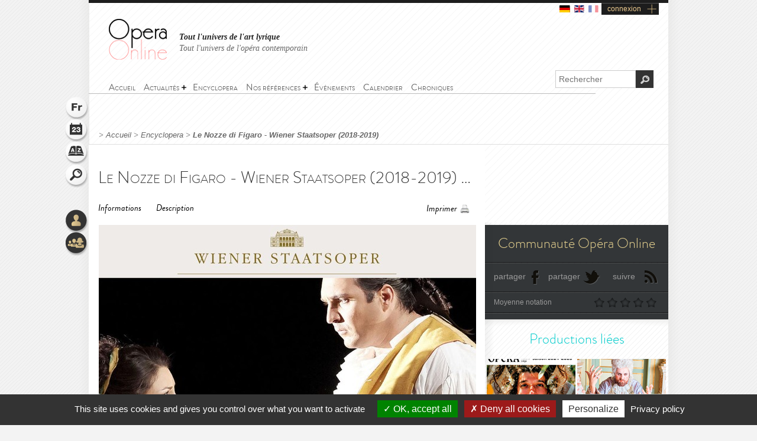

--- FILE ---
content_type: text/html; charset=utf-8
request_url: https://www.opera-online.com/fr/items/productions/le-nozze-di-figaro-wiener-staatsoper-2018-2019
body_size: 7309
content:
<!DOCTYPE html>
<html class='no-js' lang='fr' prefix='og: https://ogp.me/ns#'>
<head>
<meta charset='UTF-8'>
<meta content="authenticity_token" name="csrf-param" />
<meta content="sT5eAve3aDJUtIMbncmEmGtAJr2TFwhQpYWz6y8dj34=" name="csrf-token" />
<title>Le Nozze di Figaro - Wiener Staatsoper (2018-2019) (Production - Wien, autriche) | Opera Online - Le site des amateurs d&#x27;art lyrique</title>
<meta content="Production d&amp;eacute;j&amp;agrave; donn&amp;eacute;e en 2014, 2015-2016 et 2017-2018. Horaires de 2019 non communiqu&amp;eacute;s &amp;agrave; ce..." name="description" />
<meta content="Opera Online" property="og:site_name" />
<meta content="website" property="og:type" />
<meta content="https://www.opera-online.com/fr/items/productions/le-nozze-di-figaro-wiener-staatsoper-2018-2019" property="og:url" />
<meta content="Le Nozze di Figaro - Wiener Staatsoper (2018-2019) (Production - Wien, autriche)" property="og:title" />
<meta content="Production d&eacute;j&agrave; donn&eacute;e en 2014, 2015-2016 et 2017-2018.

	Horaires de 2019 non communiqu&eacute;s &agrave; ce..." property="og:description" />
<meta content="https://www.opera-online.com/media/images/avatar/production/3162/avatar.jpg" property="og:image" />
<meta content="summary" property="twitter:card" />
<meta content="@OperaOnline" property="twitter:site" />
<link href="https://www.opera-online.com/fr/items/productions/le-nozze-di-figaro-wiener-staatsoper-2018-2019" rel="canonical" />
<meta content='width=device-width, initial-scale=1' name='viewport'>
<link href='/fr/rss/' rel='alternate' title='RSS' type='application/rss+xml'>
<link href='/assets/favicon-0ada7a31520f1f79962e201b0f4f435f.png' rel='shortcut icon' type='image/png'>
<link href='/assets/manifest-e7b2a276fb9a03d942b8dbe5e87b7d5e.json' ref='manifest'>
<link href="/assets/base-df3bd7d83d7bd89fecaa6c7c8f206ae8.css" media="screen" rel="stylesheet" type="text/css" />
<link href="/assets/base-df3bd7d83d7bd89fecaa6c7c8f206ae8.css" media="screen" rel="stylesheet" type="text/css" />
<link href="/assets/print-3875efadfbb1a2227d17b6ad214b4b48.css" media="print" rel="stylesheet" type="text/css" />
<!--[if IE]>
<script src="/assets/html5-875f0d42a52ff5536404da8fda8d423b.js" type="text/javascript"></script>
<![endif]-->
<script src="/assets/jquery-1.5.2-8739eb087da88db1f5c005558960813a.js" type="text/javascript"></script>
<script>
  var jq152 = jQuery.noConflict();
</script>
<script src='/yoxview/yoxview-init.js' type='text/javascript'></script>
<script src="/assets/base-76037034698de5ec271d574cfa94ab98.js" type="text/javascript"></script>
<script src="/assets/productions_show_pack-cc47437053edea3ff530feb87492f97c.js" type="text/javascript"></script>

<script src='/tarteaucitron/tarteaucitron.js' type='text/javascript'></script>
<script>
  tarteaucitron.init({
    "privacyUrl": "https://www.opera-online.com/terms", /* Privacy policy url */
    "hashtag": "#tarteaucitron", /* Open the panel with this hashtag */
    "cookieName": "tarteaucitron", /* Cookie name */
    "orientation": "bottom", /* Banner position (top - bottom) */
    "groupServices": false, /* Group services by category */
    "showAlertSmall": false, /* Show the small banner on bottom right */
    "cookieslist": false, /* Show the cookie list */
    "closePopup": false, /* Show a close X on the banner */
    "showIcon": true, /* Show cookie icon to manage cookies */
    //"iconSrc": "", /* Optionnal: URL or base64 encoded image */
    "iconPosition": "BottomRight", /* BottomRight, BottomLeft, TopRight and TopLeft */
    "adblocker": false, /* Show a Warning if an adblocker is detected */
    "DenyAllCta" : true, /* Show the deny all button */
    "AcceptAllCta" : true, /* Show the accept all button when highPrivacy on */
    "highPrivacy": true, /* HIGHLY RECOMMANDED Disable auto consent */
    "handleBrowserDNTRequest": false, /* If Do Not Track == 1, disallow all */
    "removeCredit": false, /* Remove credit link */
    "moreInfoLink": true, /* Show more info link */
    "useExternalCss": false, /* If false, the tarteaucitron.css file will be loaded */
    "useExternalJs": false, /* If false, the tarteaucitron.js file will be loaded */
    "cookieDomain": ".opera-online.com", /* Shared cookie for multisite */
    "readmoreLink": "", /* Change the default readmore link */
    "mandatory": true, /* Show a message about mandatory cookies */
  });
  
  tarteaucitron.user.analyticsUa = 'UA-36916487-1';
  tarteaucitron.user.analyticsMore = function () { /* optionnal ga.push() */ };
  tarteaucitron.user.analyticsUaCreate = { /* optionnal create configuration */ };
  tarteaucitron.user.analyticsAnonymizeIp = true;
  tarteaucitron.user.analyticsPageView = { /* optionnal pageview configuration */ };
  tarteaucitron.user.analyticsMore = function () { /* optionnal ga.push() */ };
  (tarteaucitron.job = tarteaucitron.job || []).push('analytics');
  
  tarteaucitron.user.gtagUa = 'G-VZK8GG8HBX';
  // tarteaucitron.user.gtagCrossdomain = ['example.com', 'example2.com'];
  tarteaucitron.user.gtagMore = function () { /* add here your optionnal gtag() */ };
  (tarteaucitron.job = tarteaucitron.job || []).push('gtag');
  
  tarteaucitron.user.googlemapsKey = '';
  (tarteaucitron.job = tarteaucitron.job || []).push('googlemaps');
  
  (tarteaucitron.job = tarteaucitron.job || []).push('youtubeplaylist');
  (tarteaucitron.job = tarteaucitron.job || []).push('youtubeapi');
</script>
<!-- AdSense -->
<script async src="https://pagead2.googlesyndication.com/pagead/js/adsbygoogle.js?client=ca-pub-3012617367178203" crossorigin="anonymous"></script>
<!-- Matomo -->
<script>
  var _paq = window._paq = window._paq || [];
  /* tracker methods like "setCustomDimension" should be called before "trackPageView" */
  _paq.push(['trackPageView']);
  _paq.push(['enableLinkTracking']);
  (function() {
    var u="https://operaonline.matomo.cloud/";
    _paq.push(['setTrackerUrl', u+'matomo.php']);
    _paq.push(['setSiteId', '1']);
    var d=document, g=d.createElement('script'), s=d.getElementsByTagName('script')[0];
    g.async=true; g.src='//cdn.matomo.cloud/operaonline.matomo.cloud/matomo.js'; s.parentNode.insertBefore(g,s);
  })();
</script>
<!-- End Matomo Code -->
</head>
<body data-notifications-register-endpoint='https://www.opera-online.com/fr/notifications/register' data-vapid-public-key='[4,25,9,212,255,235,44,186,237,219,46,150,248,74,54,59,233,60,140,186,223,175,192,240,144,169,42,84,97,20,215,214,20,139,37,152,246,171,192,116,86,36,165,134,28,223,49,18,4,176,156,39,243,83,24,47,5,221,229,6,9,54,149,139,229]'>
<!-- START mainContainer -->
<div id='mainContainer'>
<header class='' id='header'>
<div class='logo'><a href="https://www.opera-online.com"><img alt="Logo-opera-online" src="/assets/logo-opera-online-1fafed3ce91a26a71505c9f89bc324bf.png" title="OperaOnline" /></a></div>
<div class='connection-block'>
<ul class='connection-links no-print'>
<li>
<a href='/de/items/productions/le-nozze-di-figaro-wiener-staatsoper-2018-2019?set_locale=de'>
<img alt='de flag' class='flag' src='/assets/flags/de-dfd7c3f036b311666e0b529b15678d08.svg'>
</a>
</li>
<li>
<a href='/en/items/productions/le-nozze-di-figaro-wiener-staatsoper-2018-2019?set_locale=en'>
<img alt='en flag' class='flag' src='/assets/flags/en-9c475adf53e7c370c9633c5755ae7bd9.svg'>
</a>
</li>
<li>
<img alt='fr flag' class='flag current-flag' src='/assets/flags/fr-7803a31b101d8b5c3023e3c52a2cb883.svg'>
</li>
<li class='text-link gGradient connection'><a href="/fr/users/sign_in" id="user_connection">connexion</a></li>
</ul>
</div>
<div class='no-print' id='connection-dropdown' style='display: none;'>
<div class='logo'></div>
<ul>
<li class='connection-form sign-in'>
<h3 class='prompt'>Connectez-vous à votre compte</h3>
<div class='actions'>
<form accept-charset="UTF-8" action="/fr/users/sign_in" class="simple_form user" id="new_user" method="post"><div style="margin:0;padding:0;display:inline"><input name="utf8" type="hidden" value="&#x2713;" /><input name="authenticity_token" type="hidden" value="sT5eAve3aDJUtIMbncmEmGtAJr2TFwhQpYWz6y8dj34=" /></div><fieldset>
<p class="input string required"><label class="string required" for="user_login">Identifiant <abbr title="obligatoire">*</abbr></label><input class="string required" id="user_login" maxlength="50" name="user[login]" placeholder="Identifiant" required="required" size="50" type="text" /></p>
<p class="input password optional"><label class="password optional" for="user_password">Mot de passe </label><input class="password optional" id="user_password" maxlength="50" name="user[password]" placeholder="Mot de passe" size="50" type="password" /></p>
<p class='buttonsBlock'><input class="valid" name="commit" type="submit" value="Connexion" /></p>
<p class="input boolean optional"><input name="user[remember_me]" type="hidden" value="0" /><input class="boolean optional" id="user_remember_me" name="user[remember_me]" type="checkbox" value="1" /><label class="boolean optional" for="user_remember_me">Garder ma session ouverte </label></p>
</fieldset>
</form>


</div>
</li>
<li class='connection-form sign-up'>
<h3 class='prompt'>Créer votre compte</h3>
<div class='actions'>
<form action="/fr/users/sign_up" class="button_to" method="get"><div><input type="submit" value="Je m&#x27;inscris" /></div></form>
</div>
</li>
</ul>

<div class='close-button'>X</div>
</div>
<em class='headline'>
<a class='active' href='https://www.opera-online.com'>Tout l'univers de l'art lyrique</a>
<a class='' href='https://contemporain.opera-online.com'>Tout l'univers de l'opéra contemporain</a>
</em>
<nav class='' id='main-nav'>
<a class='nav-btn'>
<span class='sprite burger-nav'></span>
</a>
<ul class="no-print semantic-navigation" id="user_menu"><li id="home"><a href="/fr"><span>Accueil</span></a></li>
<li class="with-group" id="news"><span>Actualités</span><ul><li id="all_news"><a href="https://www.opera-online.com/fr/articles"><span>Actualité de l&#x27;opéra</span></a></li>
<li id="Saison 2025-26"><a href="/fr/articles/category/season-2025-26"><span>Saison 2025-26</span></a></li>
<li id="Actualité des festivals"><a href="/fr/articles/category/festival-2026"><span>Festivals 2026</span></a></li>
<li id="creation"><a href="/fr/articles/category/creations"><span>Opéra contemporain</span></a></li>
<li id="interview"><a href="/fr/articles/category/interviews"><span>Interviews</span></a></li>
<li id="video"><a href="/fr/articles/category/videos"><span>Vidéos</span></a></li>
</ul></li><li id="encyclopera"><a href="/fr/items"><span>Encyclopera</span></a></li>
<li class="with-group" id="references"><span>Nos références</span><ul><li id="great_classic"><a href="https://www.opera-online.com/fr/classics"><span>Références de l&#x27;art lyrique</span></a></li>
<li id="legends"><a href="https://www.opera-online.com/fr/legends"><span>Légendes de l&#x27;opéra</span></a></li>
<li id="for_further"><a href="https://www.opera-online.com/fr/articles/category/for_further"><span>Tout l&#x27;opéra</span></a></li>
<li id="biography"><a href="https://www.opera-online.com/fr/articles/category/biography"><span>Biographies de compositeurs</span></a></li>
<li id="profile"><a href="https://www.opera-online.com/fr/articles/category/profile"><span>Portraits d&#x27;artistes</span></a></li>
</ul></li><li id="events"><a href="/fr/events"><span>Événements</span></a></li>
<li id="calendar"><a href="/fr/calendar"><span>Calendrier</span></a></li>
<li id="columns"><a href="/fr/columns"><span>Chroniques</span></a></li>
</ul>

</nav>
<div class='no-print' id='search'>
<form action='/items' method='get'>
<label for='recherche'>
<input id='recherche' name='q' placeholder='Rechercher' type='text'>
<input id="global" name="global" type="hidden" value="1" />
</label>
<input id='ok' type='submit' value='OK'>
</form>
</div>
</header>

<section class='no-print' id='widgets'>
<ul class='widgets'>
<li>
<a href="#lang_widget" class="widget lang fr">Langue
<div class='widget-hover'>Langue</div>
</a></li>
<li>
<a href="#events_widget" class="widget events">Agenda
<div class='widget-hover'>Agenda</div>
</a></li>
<li>
<a href="#glossary_widget" class="widget glossary">Lexique
<div class='widget-hover'>Lexique</div>
</a></li>
<li>
<a href="#search_widget" class="widget search">Rechercher
<div class='widget-hover'>Rechercher</div>
</a></li>
<li>
<a></a>
</li>
<li>
<a href="#connection_widget" class="widget connection">Connexion
<div class='widget-hover'>Connexion</div>
</a></li>
<li>
<a href="#community_widget" class="widget community">Communauté
<div class='widget-hover'>Communauté</div>
</a></li>
</ul>
<section class='allWidgets' id='lang_widget'>
<div class='arrow'></div>
<div class='wordBook'>
<h2>Langue</h2>
<ul class='languages text'>
<li>
<a href="/de/items/productions/le-nozze-di-figaro-wiener-staatsoper-2018-2019?set_locale=de">Deutsch</a>
</li>
<li>
<a href="/en/items/productions/le-nozze-di-figaro-wiener-staatsoper-2018-2019?set_locale=en">English</a>
</li>
<li>
Français
</li>
</ul>
</div>
</section>
<section class='allWidgets' id='events_widget'>
<div class='arrow'></div>
<div class='wordBook'>
<h2>Agenda</h2>
<ul class='text'>
<li class='loading'><img alt="Spinner" src="/assets/icons/spinner-85a0fb71c7bfe2186203225e8769381a.gif" /></li>
</ul>
</div>
</section>

<section class='allWidgets' id='glossary_widget'>
<div class='arrow'></div>
<div class='wordBook'>
<h2>Lexique</h2>
<form accept-charset="UTF-8" action="/fr/glossary/widget_search" class="simple_form glossary" method="post"><div style="margin:0;padding:0;display:inline"><input name="utf8" type="hidden" value="&#x2713;" /><input name="authenticity_token" type="hidden" value="sT5eAve3aDJUtIMbncmEmGtAJr2TFwhQpYWz6y8dj34=" /></div><fieldset>
<p class="input autocomplete required"><label class="autocomplete required" for="glossary_title">Titre <abbr title="obligatoire">*</abbr></label><input class="autocomplete required" data-autocomplete="/fr/glossary/autocomplete_glossary_locale_title" id="glossary_title" name="glossary[title]" required="required" size="30" type="search" /></p>
<input class="button" name="commit" type="submit" value="ok" />
</fieldset>
</form>

<section class='results'></section>
<a href="/fr/glossary" class="button outside see">voir le lexique</a>
</div>
</section>

<section class='allWidgets' id='search_widget'>
<div class='arrow'></div>
<div class='wordBook'>
<h2>Rechercher</h2>
<form action='/items' method='get'>
<input name='q' placeholder='Rechercher' type='search' value=''>
<input id="global" name="global" type="hidden" value="1" />
<input type='submit' value='OK'>
</form>
</div>
</section>
<section class='allWidgets' id='connection_widget'>
<div class='arrow'></div>
<div class='wordBook'>
<h2>Connexion</h2>
<ul class='text'>
<li class='connection-form sign-in'>
<h3 class='prompt'>Connectez-vous à votre compte</h3>
<div class='actions'>
<form accept-charset="UTF-8" action="/fr/users/sign_in" class="simple_form user" id="new_user" method="post"><div style="margin:0;padding:0;display:inline"><input name="utf8" type="hidden" value="&#x2713;" /><input name="authenticity_token" type="hidden" value="sT5eAve3aDJUtIMbncmEmGtAJr2TFwhQpYWz6y8dj34=" /></div><fieldset>
<p class="input string required"><label class="string required" for="user_login">Identifiant <abbr title="obligatoire">*</abbr></label><input class="string required" id="user_login" maxlength="50" name="user[login]" placeholder="Identifiant" required="required" size="50" type="text" /></p>
<p class="input password optional"><label class="password optional" for="user_password">Mot de passe </label><input class="password optional" id="user_password" maxlength="50" name="user[password]" placeholder="Mot de passe" size="50" type="password" /></p>
<p class="input boolean optional"><input name="user[remember_me]" type="hidden" value="0" /><input class="boolean optional" id="user_remember_me" name="user[remember_me]" type="checkbox" value="1" /><label class="boolean optional" for="user_remember_me">Garder ma session ouverte </label></p>
<p class='buttonsBlock'><input class="valid" name="commit" type="submit" value="Me connecter" /></p>
</fieldset>
</form>


</div>
</li>
<li class='connection-form sign-up'>
<h3 class='prompt'>Créer votre compte</h3>
<div class='actions'>
<form action="/fr/users/sign_up" class="button_to" method="get"><div><input type="submit" value="Je m&#x27;inscris" /></div></form>
</div>
</li>
</ul>

</div>
</section>

<section class='allWidgets no-print' id='community_widget'>
<div class='arrow'></div>
<div class='wordBook'>
<h2>Communauté</h2>
<ul class='text'>
<li><a href="/fr/comments">Tous les commentaires</a></li>
<li><a href="/fr/membres">Liste des contributeurs</a></li>
<li><a href="/fr/columns/columnists">Liste des chroniqueurs</a></li>
</ul>
</div>
</section>

</section>

<!-- START main -->
<div class='fiche' id='fiche_production' role='main'>
<div class='markings'></div>
<div class='ombre'></div>
<section class='in-fiche' id='breadcrumb'>
<span class="delimiter"> > </span><a href="https://www.opera-online.com/fr" class="">Accueil</a><span class="delimiter"> > </span><a href="/fr/items" class="">Encyclopera</a><span class="delimiter"> > </span><a href="/fr/items/productions/le-nozze-di-figaro-wiener-staatsoper-2018-2019" class="last">Le Nozze di Figaro - Wiener Staatsoper (2018-2019)</a>

</section>
<!-- START ColLeft --><section id='colLeft'><!-- START prodTop -->
<section class='content'>
<section class='headerStatic'>
<h1>Le Nozze di Figaro - Wiener Staatsoper (2018-2019) - Le Nozze di Figaro - Wiener Staatsoper (2018-2019)</h1>
<section class='ancre'>
<a href="#informations">Informations</a><a href="#description">Description</a></section>
<section class='outils'>
<a class='print' href='javascript:window.print()'>Imprimer</a>
</section>
</section>
<article>
<div class='illustration'>
<img alt="Xl_avatar" src="/media/images/avatar/production/3162/xl_avatar.jpg" />
<em>
© DR
</em>
</div><section class='zoneInfo' id='informations'>
<h2 class='centerTitle gris50'>
Informations générales</h2>
<ul>
<li><strong>Titre de la production:</strong><span class='information'>Le Nozze di Figaro - Wiener Staatsoper (2018-2019)</span><div class='clearfix'></div>
</li>
<li><strong>Œuvre - Compositeur:</strong><span class='information'><a href="/fr/items/works/le-nozze-di-figaro-mozart-da-ponte-1786">Le Nozze di Figaro</a><span>&nbsp;-&nbsp;</span><a href="/fr/items/authors/wolfgang-amadeus-mozart-1756">Wolfgang Amadeus Mozart</a></span><div class='clearfix'></div>
</li>
<li><strong>Maison d'opéra:</strong><span class='information'><a href="/fr/items/opera_houses/wiener-staatsoper">Wiener Staatsoper.</a></span><div class='clearfix'></div>
</li>
</ul>
<div class='sepaSimpleGris'></div>
</section>
<section class='zoneDescription' id='description'>
<h2 class='centerTitle gris50'>
Description</h2>
<p>
	Production déjà donnée en <a href="https://www.opera-online.com/fr/items/productions/le-nozze-di-figaro-wiener-staatsoper-2014">2014</a>, <a href="https://www.opera-online.com/fr/items/productions/le-nozze-di-figaro-wiener-staatsoper-2015-2016-2015">2015-2016</a> et <a href="https://www.opera-online.com/fr/items/productions/le-nozze-di-figaro-wiener-staatsoper-2017-2018">2017-2018</a>.</p>
<p>
	Horaires de 2019 non communiqués à ce jour.</p>
<p>
	Plus d'informations sur le <a href="https://www.wiener-staatsoper.at/en/season-tickets/detail/event/965176466-le-nozze-di-figaro/">site officiel de l'Opéra</a>.</p><div class='sepaSimpleGris'></div>
<section class='zoneDates'>
<h2 class='centerTitle'>Dates de représentations</h2>
<p>
12 octobre 2018 19:00:00<strong></strong>
</p>
<p>
15 octobre 2018 19:00:00<strong></strong>
</p>
<p>
18 octobre 2018 19:00:00<strong></strong>
</p>
<p>
04 mars 2019 00:00:00<strong></strong>
</p>
<p>
07 mars 2019 00:00:00<strong></strong>
</p>
<p>
09 mars 2019 00:00:00<strong></strong>
</p>
</section>
<section class='distribution'>
<h2 class='centerTitle gris50'>
La distribution</h2>
<div class='sepaSimpleGris'></div>
<p><a href="/fr/items/personnalities/jean-louis-martinoty-1946">Jean-Louis Martinoty</a></p>
<p><a href="/fr/items/personnalities/sascha-goetzel">Sascha Goetzel</a></p>
<p>
<a href="/fr/items/performers/erwin-schrott-1972">Erwin Schrott</a><span></span>
</p>
<p>
<a href="/fr/items/performers/alessio-arduini">Alessio Arduini</a><span></span>
</p>
<p>
<a href="/fr/items/performers/golda-schultz">Golda Schultz</a><span></span>
</p>
<p>
<a href="/fr/items/performers/golda-schultz">Golda Schultz</a><span></span>
</p>
<p>
<a href="/fr/items/performers/olga-bezsmertna">Olga Bezsmertna</a><span></span>
</p>
<p>
<a href="/fr/items/performers/riccardo-fassi">Riccardo Fassi</a><span></span>
</p>
<p>
<a href="/fr/items/performers/jongmin-park-1986">Jongmin Park</a><span></span>
</p>
<p>
<a href="/fr/items/performers/svetlina-stoyanova">Svetlina Stoyanova</a><span></span>
</p>
<p>
<a href="/fr/items/performers/virginie-verrez">Virginie Verrez</a><span></span>
</p>
<p>
<a href="/fr/items/performers/chen-reiss">Chen Reiss</a><span></span>
</p>
<p>
<a href="/fr/items/performers/valentina-naforni%C8%9Ba">Valentina Naforniță</a><span></span>
</p>
</section>
<section class='roles'>
<h2 class='centerTitle gris50'>
Personnages de l'œuvre</h2>
<div class='sepaSimpleGris'></div>
<p>Metteur en scène</p>
<p>Chef d'orchestre</p>
<p>Il Conte d'Almaviva</p>
<p>Il Conte d'Almaviva</p>
<p>La Contessa d'Almaviva</p>
<p>La Contessa d'Almaviva</p>
<p>La Contessa d'Almaviva</p>
<p>Figaro</p>
<p>Figaro</p>
<p>Cherubino</p>
<p>Cherubino</p>
<p>Susanna</p>
<p>Susanna</p>
</section>
<div class='clearfix'></div>
</section>
</article>
</section><section data-count='0' data-per-page='3' data-target-id='3162' data-target-type='Production' id='comments'>
<div class='comments-content'>
<h2>Commentaires</h2>
<section class='contentBlock wall clear-block clearfix'>
<div class='form'></div>
<div class='list'></div>
</section>
<span class='loading no-print'>
<img alt='Loading' src='/assets/icons/spinner-dark-d5c980d18ff4acb5e778ef169445d577.gif'>
</span>
</div>
<div class='basBlocOmbre'>
<a attr-block='#comments .more' class='seeMore more_comments plusMoins toggleBlock opened' href='#'></a>
</div>
</section></section><aside class='in-fiche' id='sidebar'><section class='gradable-item no-print' id='communiteOpera'>
<h2 class='or'>Communauté Opéra Online</h2>
<div class='doubleLine'></div>
<a class='icon facebook' href='#'>partager</a>
<a class='icon twitter' href='#'>partager</a>
<a class='icon rss' href='/fr/rss'>suivre</a>
<div class='clearfix'></div>
<div class='doubleLine'></div>
<p class='label left'>Moyenne notation</p>
<div class='grade-select right average-grade'>
<div class='grade-element n1' data-grade='1'></div>
<div class='grade-element n2' data-grade='2'></div>
<div class='grade-element n3' data-grade='3'></div>
<div class='grade-element n4' data-grade='4'></div>
<div class='grade-element n5' data-grade='5'></div>
</div>
<div class='clearfix'></div>
<div class='doubleLine'></div>
</section><h2 class='sidebarTitle vert no-print'>Productions liées</h2>
<section class='no-print' id='productionsLiees'>
<article class='sizeXs left with-cross-hover'>
<a href="/fr/items/productions/le-nozze-di-figaro-opera-royal-de-wallonie-liege-2025-2025"><div class='cross-hover-container'>
<img alt="Xs_avatar" src="/media/images/avatar/production/7115/xs_avatar.jpg" />
<div class='hover production xs'></div>
</div>
<h3>Les noces de Figaro</h3>
<div class='infos'>
2025
<br>
<strong>Opéra Royal Wallonie-Liège</strong>
<br>
<em>Wolfgang Amadeus Mozart</em>
</div>

</a></article>
<article class='sizeXs left with-cross-hover'>
<a href="/fr/items/productions/le-nozze-di-figaro-gran-teatre-del-liceu-barcelona-2026-2025"><div class='cross-hover-container'>
<img alt="Xs_avatar" src="/media/images/avatar/production/7593/xs_avatar.jpg" />
<div class='hover production xs'></div>
</div>
<h3>Les noces de Figaro</h3>
<div class='infos'>
2026
<br>
<strong>Gran Teatre del Liceu</strong>
<br>
<em>Wolfgang Amadeus Mozart</em>
</div>

</a></article>
<article class='sizeXs left with-cross-hover'>
<a href="/fr/items/productions/le-nozze-di-figaro-opera-de-marseille-2026-2025"><div class='cross-hover-container'>
<img alt="Xs_avatar" src="/media/images/avatar/production/7704/xs_avatar.jpg" />
<div class='hover production xs'></div>
</div>
<h3>Les noces de Figaro</h3>
<div class='infos'>
2026
<br>
<strong>Opéra Municipal de Marseille</strong>
<br>
<em>Wolfgang Amadeus Mozart</em>
</div>

</a></article>
<article class='sizeXs left with-cross-hover'>
<a href="/fr/items/productions/le-nozze-di-figaro-theatre-de-caen-2025-2025"><div class='cross-hover-container'>
<img alt="Xs_avatar" src="/media/images/avatar/production/7436/xs_avatar.jpg" />
<div class='hover production xs'></div>
</div>
<h3>Les noces de Figaro</h3>
<div class='infos'>
2025
<br>
<strong>Théâtre de Caen</strong>
<br>
<em>Wolfgang Amadeus Mozart</em>
</div>

</a></article>
<article class='sizeXs left with-cross-hover'>
<a href="/fr/items/productions/le-nozze-di-figaro-theatre-des-champs-elysees-2025-2025"><div class='cross-hover-container'>
<img alt="Xs_avatar" src="/media/images/avatar/production/7181/xs_avatar.jpg" />
<div class='hover production xs'></div>
</div>
<h3>Les noces de Figaro</h3>
<div class='infos'>
2025
<br>
<strong>Théâtre des Champs-Élysées</strong>
<br>
<em>Wolfgang Amadeus Mozart</em>
</div>

</a></article>
<article class='sizeXs left with-cross-hover'>
<a href="/fr/items/productions/le-nozze-di-figaro-philharmonie-de-paris-2025-2025"><div class='cross-hover-container'>
<img alt="Xs_avatar" src="/media/images/avatar/production/7390/xs_avatar.jpg" />
<div class='hover production xs'></div>
</div>
<h3>Les noces de Figaro</h3>
<div class='infos'>
2025
<br>
<strong>Philharmonie de Paris</strong>
<br>
<em>Wolfgang Amadeus Mozart</em>
</div>

</a></article>
<div class='clearfix'></div>
<div class='action left no-print'>
<a class='icons bulle voirVert' href='/fr/items/productions/linked-to/production/le-nozze-di-figaro-wiener-staatsoper-2018-2019'>
<span>
<div class='coin'></div>
Voir toutes les productions
</span>
</a>
</div>
<div class='action right no-print'>
<a class='icons bulle calendarVert' href='/fr/calendar/linked-to/production/le-nozze-di-figaro-wiener-staatsoper-2018-2019'>
<span>
<div class='coin'></div>
Voir le calendrier
</span>
</a>
</div>
<div class='clearfix'></div>
</section><!-- START chroniques -->
<section class='no-print' id='chroniques'>
</section>
<!-- END chroniques --><!-- START events -->
<!-- END events --></aside>
</div>
<!-- END main -->

<div class='clearfix'></div>
<!-- START footer -->
<footer class='no-print' id='footer'>
<h3 class='or'><a href="/fr/contribution_requests/new">Vous êtes un professionnel ? Demandez les droits de gestion ou la création de votre fiche</a></h3>
<div class='links'>
<a href="/fr/help">Aide</a>
-
<a href="/fr/contact/new">Contact</a>
-
<a href="/fr/admins/sign_in">Admin</a>
-
<a href="/fr/glossary">Lexique</a>
-
<a href="/fr/terms">CGU</a>
-
<a href="/fr/aboutus">Qui sommes-nous ?</a>
-
<a href="/fr/advertisers">Publicité</a>
</div>
<div class='socialIcons'>
<a href="https://www.facebook.com/OperaOnlineWebsite" class="facebook social-icon--hover" target="blank">Devenir fan</a>
<a href="https://www.instagram.com/operaonlinewebsite/" class="instagram social-icon--hover" target="blank">Suivre sur instagram</a>
<a href="https://www.threads.net/@operaonlinewebsite" class="threads social-icon--hover" target="blank">Suivre sur threads</a>
<a href="https://x.com/operaonline" class="twitter social-icon--hover" target="blank">Suivre sur twitter</a>
<a href="https://www.youtube.com/@OperaOnline" class="youtube social-icon--hover" target="blank">Suivre sur youtube</a>
</div>
</footer>
<!-- END footer -->

</div>
<!-- END mainContainer -->
<script defer src="https://static.cloudflareinsights.com/beacon.min.js/vcd15cbe7772f49c399c6a5babf22c1241717689176015" integrity="sha512-ZpsOmlRQV6y907TI0dKBHq9Md29nnaEIPlkf84rnaERnq6zvWvPUqr2ft8M1aS28oN72PdrCzSjY4U6VaAw1EQ==" data-cf-beacon='{"version":"2024.11.0","token":"1502fd610d3746ad87e97e57b4c2e59e","r":1,"server_timing":{"name":{"cfCacheStatus":true,"cfEdge":true,"cfExtPri":true,"cfL4":true,"cfOrigin":true,"cfSpeedBrain":true},"location_startswith":null}}' crossorigin="anonymous"></script>
</body>
</html>


--- FILE ---
content_type: text/html; charset=utf-8
request_url: https://www.google.com/recaptcha/api2/aframe
body_size: 268
content:
<!DOCTYPE HTML><html><head><meta http-equiv="content-type" content="text/html; charset=UTF-8"></head><body><script nonce="jDsoP04CWNWp9TfH-QYBGA">/** Anti-fraud and anti-abuse applications only. See google.com/recaptcha */ try{var clients={'sodar':'https://pagead2.googlesyndication.com/pagead/sodar?'};window.addEventListener("message",function(a){try{if(a.source===window.parent){var b=JSON.parse(a.data);var c=clients[b['id']];if(c){var d=document.createElement('img');d.src=c+b['params']+'&rc='+(localStorage.getItem("rc::a")?sessionStorage.getItem("rc::b"):"");window.document.body.appendChild(d);sessionStorage.setItem("rc::e",parseInt(sessionStorage.getItem("rc::e")||0)+1);localStorage.setItem("rc::h",'1769107764830');}}}catch(b){}});window.parent.postMessage("_grecaptcha_ready", "*");}catch(b){}</script></body></html>